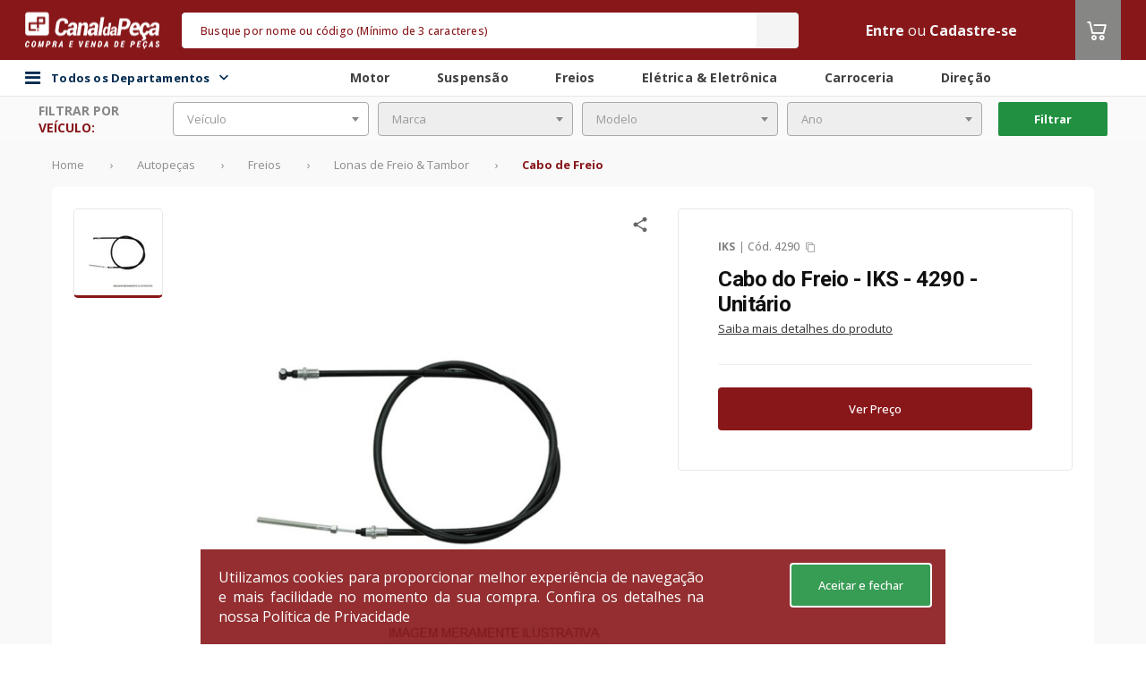

--- FILE ---
content_type: text/html;charset=UTF-8
request_url: https://www.canaldapeca.com.br/skuCarousel?name=crossSellings&skuId=1055028
body_size: 2313
content:

	<div class="carousel-place" name="crossSellings">
		




	<div class="principal-grid">
		
		<div class="y-Products carousel">
			<div class="div-title-home">
				<h3 class="title-home-yproducts mb-xl">
					Quem comprou, comprou também
					
						<strong></strong>
					
				</h3>
			</div>
			<div class="div-yproducts-carousel">
				<p class="mt-md text-color-light "><i class="fa fa-spin fa-spinner fa-2x"></i></p>
				<div class="y-Shelf  owl-carousel owl-theme owl-home-last-seem hide row">
					
						
						
							
						
						<div class="y-item-wrapper  item w-100" name="-wrapper" onclick="handleDatalayer(this, 1003012, true, {actionID: `click`,actionData:`1003012`})">
							<div class="hidden-btn-reveal y-item  item w-100 mt-none hidden-btn-reveal " name="-item">
								


								<div class="freight-campaign" data-sku-id="1003012"> </div>
								<div class="y-image">
									<a id="link-sku-image-1003012" href="/p/1003012/fluido-de-freio-dot-3-trw-rclf00011-unitario" aria-label="Ver mais Fluido de Freio DOT 3 - TRW - RCLF00011 - Unitário">
										<div class="showcase-badge populate-badge" data-sku-id="1003012">
											
											
										</div>

										<input type="hidden" value="https://images.cws.digital" id="baseUrl">
										<img id="image-sku-1003012" src="https://images.cws.digital/produtos/m/12/30/fluido-de-freio-dot-3-1003012-1554233361669.jpg" alt="Fluido de Freio DOT 3 - TRW - RCLF00011 - Unitário" />
										
									</a>
								</div>
								<div data-template="countdown-template"
									 data-sku-id="1003012"
									 data-sku-link="/p/1003012/fluido-de-freio-dot-3-trw-rclf00011-unitario"
									 data-sku-link-login="/login?targetUri=%2Fp%2F1003012%2Ffluido-de-freio-dot-3-trw-rclf00011-unitario"
									 data-fast-shop="true">
									<span class="imageLoading"></span>
								</div>
								<div class="y-item-body fast-shop">
									<div class="fast-shop-hover-hide">
										<a id="link-sku-name-1003012" href="/p/1003012/fluido-de-freio-dot-3-trw-rclf00011-unitario">
												
													<div id="partnerPartCode-1003012" class="produto-mfrPartCode partnerPartCode-1003012">Cód. RCLF00011</div>
												
											<span class="produto-nome" id="produto-nome-1003012">
												
													Fluido de Freio DOT 3 - TRW - RCLF00011 - Unitário
												
											</span>
											
												
											
										</a>

										
									</div>

									<div class="y-item-body-price">
										<div id="price-template-1003012" class="price">
											<div class="produto-preco"
												 id="sku-price-1003012"
												 
													 data-google-analytics="G-MVJPV0P0DJ"
													 data-sku-name="Fluido de Freio DOT 3 - TRW - RCLF00011 - Unitário"
													 data-sku-brand="TRW"
													 data-sku-category="Fluídos e Lubrificantes"
													 data-sku-category2="Fluido de Freio"
													 data-sku-category3="Fluido de Freio"
													 data-position="0"
												 
												 data-template="search-price-template"
												 data-sku-id="1003012"
												 data-sku-link="/p/1003012/fluido-de-freio-dot-3-trw-rclf00011-unitario"
												 data-sku-link-login="/login?targetUri=%2Fp%2F1003012%2Ffluido-de-freio-dot-3-trw-rclf00011-unitario"
												 data-sku-origin="search"
												 data-is-last-seem="false"
												 data-campaign-id=""
												 
													data-fast-shop="true"
												
												name=""
											>
												<span class="imageLoading"></span>
											</div>


										</div>
									</div>
								</div>
								
							</div>
						</div>
					
						
						
							
						
						<div class="y-item-wrapper  item w-100" name="-wrapper" onclick="handleDatalayer(this, 1805375, true, {actionID: `click`,actionData:`1805375`})">
							<div class="hidden-btn-reveal y-item  item w-100 mt-none hidden-btn-reveal " name="-item">
								


								<div class="freight-campaign" data-sku-id="1805375"> </div>
								<div class="y-image">
									<a id="link-sku-image-1805375" href="/p/1805375/fluido-de-freio-dot-51-ff2072-bosch-0204082072-unitario" aria-label="Ver mais Fluído de Freio Dot 51 - Ff2072 - Bosch - 0204082072 - Unitário">
										<div class="showcase-badge populate-badge" data-sku-id="1805375">
											
											
										</div>

										<input type="hidden" value="https://images.cws.digital" id="baseUrl">
										<img id="image-sku-1805375" src="https://images.cws.digital/produtos/m/75/53/fluido-de-freio-dot-51-ff2072-1805375-1751256269608.jpg" alt="Fluído de Freio Dot 51 - Ff2072 - Bosch - 0204082072 - Unitário" />
										
									</a>
								</div>
								<div data-template="countdown-template"
									 data-sku-id="1805375"
									 data-sku-link="/p/1805375/fluido-de-freio-dot-51-ff2072-bosch-0204082072-unitario"
									 data-sku-link-login="/login?targetUri=%2Fp%2F1805375%2Ffluido-de-freio-dot-51-ff2072-bosch-0204082072-unitario"
									 data-fast-shop="true">
									<span class="imageLoading"></span>
								</div>
								<div class="y-item-body fast-shop">
									<div class="fast-shop-hover-hide">
										<a id="link-sku-name-1805375" href="/p/1805375/fluido-de-freio-dot-51-ff2072-bosch-0204082072-unitario">
												
													<div id="partnerPartCode-1805375" class="produto-mfrPartCode partnerPartCode-1805375">Cód. 0204082072</div>
												
											<span class="produto-nome" id="produto-nome-1805375">
												
													Fluído de Freio Dot 51 - Ff2072 - Bosch - 0204082072 - Unitário
												
											</span>
											
												
													<div class="applications applications-1805375">
														<h4>Aplicação</h4>
														<div class="application_value">
															<p class="ellipsis_text applications-name f-size-sm text-color-neutral" data-container="body" data-placement="bottom" title="Aplicações">
																Universal (Consultar manual do veículo)
															</p>
														</div>
													</div>
												
											
										</a>

										
									</div>

									<div class="y-item-body-price">
										<div id="price-template-1805375" class="price">
											<div class="produto-preco"
												 id="sku-price-1805375"
												 
													 data-google-analytics="G-MVJPV0P0DJ"
													 data-sku-name="Fluído de Freio Dot 51 - Ff2072 - Bosch - 0204082072 - Unitário"
													 data-sku-brand="Bosch"
													 data-sku-category="Autopeças"
													 data-sku-category2="Busca por Código da Peça"
													 data-sku-category3="{}"
													 data-position="1"
												 
												 data-template="search-price-template"
												 data-sku-id="1805375"
												 data-sku-link="/p/1805375/fluido-de-freio-dot-51-ff2072-bosch-0204082072-unitario"
												 data-sku-link-login="/login?targetUri=%2Fp%2F1805375%2Ffluido-de-freio-dot-51-ff2072-bosch-0204082072-unitario"
												 data-sku-origin="search"
												 data-is-last-seem="false"
												 data-campaign-id=""
												 
													data-fast-shop="true"
												
												name=""
											>
												<span class="imageLoading"></span>
											</div>


										</div>
									</div>
								</div>
								
							</div>
						</div>
					
						
						
							
						
						<div class="y-item-wrapper  item w-100" name="-wrapper" onclick="handleDatalayer(this, 1805374, true, {actionID: `click`,actionData:`1805374`})">
							<div class="hidden-btn-reveal y-item  item w-100 mt-none hidden-btn-reveal " name="-item">
								


								<div class="freight-campaign" data-sku-id="1805374"> </div>
								<div class="y-image">
									<a id="link-sku-image-1805374" href="/p/1805374/fluido-de-freio-dot-4-ff4300-bosch-0204032339-unitario" aria-label="Ver mais Fluído de Freio Dot 4 - Ff4300 - Bosch - 0204032339 - Unitário">
										<div class="showcase-badge populate-badge" data-sku-id="1805374">
											
											
										</div>

										<input type="hidden" value="https://images.cws.digital" id="baseUrl">
										<img id="image-sku-1805374" src="https://images.cws.digital/produtos/m/74/53/fluido-de-freio-dot-4-ff4300-1805374-1751256271548.jpg" alt="Fluído de Freio Dot 4 - Ff4300 - Bosch - 0204032339 - Unitário" />
										
									</a>
								</div>
								<div data-template="countdown-template"
									 data-sku-id="1805374"
									 data-sku-link="/p/1805374/fluido-de-freio-dot-4-ff4300-bosch-0204032339-unitario"
									 data-sku-link-login="/login?targetUri=%2Fp%2F1805374%2Ffluido-de-freio-dot-4-ff4300-bosch-0204032339-unitario"
									 data-fast-shop="true">
									<span class="imageLoading"></span>
								</div>
								<div class="y-item-body fast-shop">
									<div class="fast-shop-hover-hide">
										<a id="link-sku-name-1805374" href="/p/1805374/fluido-de-freio-dot-4-ff4300-bosch-0204032339-unitario">
												
													<div id="partnerPartCode-1805374" class="produto-mfrPartCode partnerPartCode-1805374">Cód. 0204032339</div>
												
											<span class="produto-nome" id="produto-nome-1805374">
												
													Fluído de Freio Dot 4 - Ff4300 - Bosch - 0204032339 - Unitário
												
											</span>
											
												
													<div class="applications applications-1805374">
														<h4>Aplicação</h4>
														<div class="application_value">
															<p class="ellipsis_text applications-name f-size-sm text-color-neutral" data-container="body" data-placement="bottom" title="Aplicações">
																Universal (Consultar manual do veículo)
															</p>
														</div>
													</div>
												
											
										</a>

										
									</div>

									<div class="y-item-body-price">
										<div id="price-template-1805374" class="price">
											<div class="produto-preco"
												 id="sku-price-1805374"
												 
													 data-google-analytics="G-MVJPV0P0DJ"
													 data-sku-name="Fluído de Freio Dot 4 - Ff4300 - Bosch - 0204032339 - Unitário"
													 data-sku-brand="Bosch"
													 data-sku-category="Diversos (a Classificar)"
													 data-sku-category2="Diversos (a Classificar)"
													 data-sku-category3="{}"
													 data-position="2"
												 
												 data-template="search-price-template"
												 data-sku-id="1805374"
												 data-sku-link="/p/1805374/fluido-de-freio-dot-4-ff4300-bosch-0204032339-unitario"
												 data-sku-link-login="/login?targetUri=%2Fp%2F1805374%2Ffluido-de-freio-dot-4-ff4300-bosch-0204032339-unitario"
												 data-sku-origin="search"
												 data-is-last-seem="false"
												 data-campaign-id=""
												 
													data-fast-shop="true"
												
												name=""
											>
												<span class="imageLoading"></span>
											</div>


										</div>
									</div>
								</div>
								
							</div>
						</div>
					
				</div>
			</div>
		</div>
	</div>


<script id="">
	window.addEventListener("load", function() {
		addInputIfNotExists('seller', '')
		addInputIfNotExists('idCampaign', '')
	});
</script>

	</div>
	<script id="skus-crossSellings">
		var isPriceV2 = document.getElementById("isPriceV2")
		if (isPriceV2 && isPriceV2.value === "true") {
			addInputIfNotExists('seller', '')
			addInputIfNotExists('idCampaign', '')

			//using map so there is no conflict with the var "skus" and the multiple carousel being loaded
			var skus = skus || {}

			// create map entry for this carousel
			skus['crossSellings'] = {};

			
				
				// populate carousel map entry for this carousel with the current sku
				skus['crossSellings'][1003012] = {
					id: "1003012",
					skuLink: "/p/1003012/fluido-de-freio-dot-3-trw-rclf00011-unitario",
					skuLinkToLogin: "/login?targetUri=%2Fp%2F1003012%2Ffluido-de-freio-dot-3-trw-rclf00011-unitario",
					campaignId: "",
					skuName: "Fluido de Freio DOT 3 - TRW - RCLF00011 - Unitário",
					skuBrand:"TRW",
					skuPartCode :"RCLF00011",
					isBuyTogether: false,
					isLastSeem: "",
					skuGridCard: "",
				};
			
				
				// populate carousel map entry for this carousel with the current sku
				skus['crossSellings'][1805375] = {
					id: "1805375",
					skuLink: "/p/1805375/fluido-de-freio-dot-51-ff2072-bosch-0204082072-unitario",
					skuLinkToLogin: "/login?targetUri=%2Fp%2F1805375%2Ffluido-de-freio-dot-51-ff2072-bosch-0204082072-unitario",
					campaignId: "",
					skuName: "Fluído de Freio Dot 51 - Ff2072 - Bosch - 0204082072 - Unitário",
					skuBrand:"Bosch",
					skuPartCode :"0204082072",
					isBuyTogether: false,
					isLastSeem: "",
					skuGridCard: "",
				};
			
				
				// populate carousel map entry for this carousel with the current sku
				skus['crossSellings'][1805374] = {
					id: "1805374",
					skuLink: "/p/1805374/fluido-de-freio-dot-4-ff4300-bosch-0204032339-unitario",
					skuLinkToLogin: "/login?targetUri=%2Fp%2F1805374%2Ffluido-de-freio-dot-4-ff4300-bosch-0204032339-unitario",
					campaignId: "",
					skuName: "Fluído de Freio Dot 4 - Ff4300 - Bosch - 0204032339 - Unitário",
					skuBrand:"Bosch",
					skuPartCode :"0204032339",
					isBuyTogether: false,
					isLastSeem: "",
					skuGridCard: "",
				};
			
			batchLoadSkusPrices(skus['crossSellings'])
		}
	</script>
	
















--- FILE ---
content_type: text/html; charset=utf-8
request_url: https://www.google.com/recaptcha/api2/aframe
body_size: 186
content:
<!DOCTYPE HTML><html><head><meta http-equiv="content-type" content="text/html; charset=UTF-8"></head><body><script nonce="wpEXp_z8OxbM0VHkPY9EPw">/** Anti-fraud and anti-abuse applications only. See google.com/recaptcha */ try{var clients={'sodar':'https://pagead2.googlesyndication.com/pagead/sodar?'};window.addEventListener("message",function(a){try{if(a.source===window.parent){var b=JSON.parse(a.data);var c=clients[b['id']];if(c){var d=document.createElement('img');d.src=c+b['params']+'&rc='+(localStorage.getItem("rc::a")?sessionStorage.getItem("rc::b"):"");window.document.body.appendChild(d);sessionStorage.setItem("rc::e",parseInt(sessionStorage.getItem("rc::e")||0)+1);localStorage.setItem("rc::h",'1769756694793');}}}catch(b){}});window.parent.postMessage("_grecaptcha_ready", "*");}catch(b){}</script></body></html>

--- FILE ---
content_type: text/plain
request_url: https://ip.cws.digital/
body_size: 13
content:
18.220.47.126

--- FILE ---
content_type: application/javascript;charset=UTF-8
request_url: https://www.canaldapeca.com.br/assets/global/httpRequest-6d7e37e8534f9d630e1656473055dc31.js
body_size: 402
content:
//# sourceMappingURL=httpRequest.js.map
var httpRequestOptions={url:"",endpoint:"",headers:{},data:{},onSuccess:null,onError:null,beforeSend:null,async:!0};
function doHttpRequest(a,b){void 0===b.async&&(b.async=!0);"/"!=b.url[b.url.length-1]&&(b.url+="/");$.ajax({type:a,url:b.url+b.endpoint,beforeSend:function(a){null!=b.beforeSend&&b.beforeSend(a)},data:b.data,contentType:"application/json; charset=utf-8",dataType:"json",success:function(a){if(null!=b.onSuccess)b.onSuccess(a)},error:function(a,c,d){if(null!=b.onError)b.onError(a,c,d);else{c=null;try{c="Houve um erro inesperado na aplica\u00e7\u00e3o. Por favor, contactar o administrador do sistema.\n Mensagem do Sistema: "+
a}catch(e){c=a.responseText}console.log(c)}},async:b.async})}function doHttpGet(a){doHttpRequest("GET",a)}function doHttpPost(a){doHttpRequest("POST",a)}function doHttpPut(a){doHttpRequest("PUT",a)}function doHttpPatch(a){doHttpRequest("PATCH",a)}function doHttpOptions(a){doHttpRequest("OPTIONS",a)}function doHttpDelete(a){doHttpRequest("DELETE",a)}function doHttpHead(a){doHttpRequest("HEAD",a)};

--- FILE ---
content_type: image/svg+xml;charset=UTF-8
request_url: https://www.canaldapeca.com.br/assets/global/payment/american-express.svg
body_size: 1644
content:
<svg xmlns="http://www.w3.org/2000/svg" width="25" height="26" viewBox="0 0 25 26">
  <g fill="none" fill-rule="evenodd">
    <path fill="#FFF" d="M0 25.295h24.824V.092H0z"/>
    <path fill="#009DDC" d="M24.975 16.424c0 .628-.39.932-1.097.932l-1.347-.002v-.632h1.343c.13 0 .223-.019.28-.072a.264.264 0 0 0 .083-.194.245.245 0 0 0-.086-.195c-.052-.045-.123-.064-.243-.067-.651-.02-1.471.022-1.471-.917 0-.424.266-.879 1-.878h1.391v.634h-1.274c-.125 0-.21.003-.279.05-.073.048-.102.12-.102.213 0 .11.063.188.153.22.072.025.15.031.267.034l.374.009c.389.008.642.073.798.238.139.146.21.32.21.627zm-2.938-.627c-.157-.165-.41-.23-.796-.238l-.375-.01a.856.856 0 0 1-.267-.034.224.224 0 0 1-.153-.219c0-.093.03-.165.103-.212.068-.048.152-.05.279-.05h1.28v-.635H20.71c-.733-.001-1 .454-1 .878 0 .939.82.9 1.472.917.12.003.19.022.243.067.05.04.085.107.085.195 0 .083-.036.15-.082.194-.058.053-.15.072-.28.072h-1.355v.632l1.36.002c.706 0 1.096-.304 1.096-.932 0-.307-.071-.481-.21-.627zm-2.66.943l-1.633-.001v-.585l1.594.002v-.609h-1.594v-.533h1.633V14.4h-2.331v2.955h2.33v-.614zM16.3 14.543c-.225-.132-.486-.144-.84-.144h-1.609v2.955h.698V16.28h.75c.254 0 .407.022.507.13.129.139.114.397.114.573v.372h.702v-.586c0-.256-.017-.392-.115-.535a.771.771 0 0 0-.344-.252.827.827 0 0 0 .497-.784c0-.331-.136-.525-.36-.654zm-3.95-.144h-2.23l-.89.97-.856-.97h-2.81v2.955H8.33l.892-.974.858.974h1.36v-.988h.867c.61 0 1.214-.172 1.214-.99 0-.818-.62-.977-1.172-.977zm3.392 1.213c-.094.057-.207.06-.343.06h-.85v-.658h.861c.124 0 .25.005.332.05.089.05.143.142.143.267 0 .126-.054.229-.143.281zm-3.399.147h-.904v-.745h.91c.252 0 .424.106.424.362 0 .254-.165.383-.43.383zm-2.67.125l1.068-1.165v2.366l-1.068-1.201zm-1.697.855H6.262v-.585l1.528.002v-.609H6.262v-.533h1.746l.765.86-.797.865zM23.049 12.274h-.994l-1.32-2.215v2.215h-1.42l-.268-.66h-1.452l-.269.66h-.811c-.343 0-.773-.078-1.015-.328-.245-.253-.37-.59-.37-1.128 0-.438.078-.84.375-1.154.224-.234.58-.346 1.062-.346h.667v.634h-.652c-.259 0-.405.039-.54.176-.124.124-.205.36-.205.669 0 .315.061.541.198.693.103.116.297.15.484.151h.315l.982-2.323h1.039l1.182 2.796V9.318h1.066l1.228 2.058V9.318h.718v2.956zm-8.974 0h.715V9.317h-.715v2.957zm-.76-2.811c-.226-.132-.488-.145-.84-.145h-1.609v2.956h.698v-1.076h.749c.254 0 .407.023.507.13.129.139.114.398.114.573v.373h.703v-.586c0-.256-.019-.393-.116-.536a.786.786 0 0 0-.343-.25.827.827 0 0 0 .496-.785c0-.332-.136-.524-.36-.654zm-2.932 2.196H8.75v-.585h1.594v-.608H8.75v-.532h1.633v-.616H8.052v2.956h2.33v-.615zM7.532 9.318H6.37l-.84 2.005-.91-2.005H3.478v2.798L2.295 9.318H1.256l-1.25 2.956h.761l.267-.66h1.453l.269.66h1.42V9.956l1.014 2.318h.613L6.816 9.96v2.314h.716V9.318zm11.264 1.68l-.476-1.175-.475 1.175h.951zm-6.04-.466c-.095.056-.207.06-.342.06h-.85v-.658h.86c.123 0 .25.004.332.05.087.05.143.14.143.266 0 .127-.054.229-.143.282zm-11.471.466l.475-1.175.477 1.175h-.952z"/>
    <path fill="#009DDC" d="M24.823 13.817H23.53c-.385 0-.676.09-.876.237v-.237h-1.906c-.302 0-.666.076-.837.237v-.237h-3.406v.237c-.274-.194-.73-.237-.945-.237h-2.25v.237c-.214-.209-.687-.237-.977-.237H9.812l-.578.632-.536-.632H4.936v4.12h3.692l.591-.642.56.64 2.273.002v-.971h.226c.3 0 .656-.007.966-.143v1.114h1.882v-1.079h.093c.114 0 .123.01.123.12v.96h5.698c.358 0 .744-.094.952-.262v.261H23.8c.375 0 .745-.054 1.024-.19v7.548H0V12.856h1.19l.27-.66h.601l.27.66h2.345v-.502l.21.504h1.216l.21-.512v.51h5.826v-1.08l.114.002c.083 0 .104.01.104.142v.936h3.013V12.6c.24.132.617.256 1.118.256h1.269l.273-.66h.6l.27.66h2.437v-.625l.375.625h1.957V8.738h-1.936v.485l-.278-.485h-1.988v.485l-.245-.485h-2.685c-.453 0-.852.06-1.167.236v-.236h-1.852v.236c-.21-.18-.485-.236-.791-.236H5.953l-.457 1.061-.464-1.061h-2.13v.485l-.241-.485H.84L0 10.69V.092h24.823v13.725"/>
  </g>
</svg>
